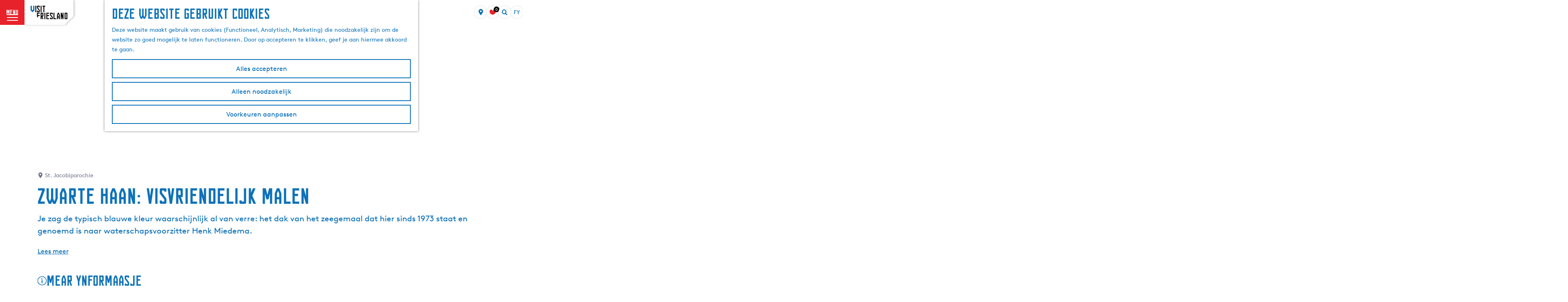

--- FILE ---
content_type: text/html; charset=UTF-8
request_url: https://www.friesland.nl/fy/lokaasjes/1184479487/zwarte-haan-visvriendelijk-malen
body_size: 10386
content:
<!DOCTYPE html>





<html lang="fy">
<head>
    <meta charset="utf-8">
    <meta http-equiv="X-UA-Compatible" content="IE=edge">
    <meta name="viewport" content="width=device-width, initial-scale=1.0">
    <meta name="msvalidate.01" content="0165B6DFBFDC76DB95E5AD1E4C980388"/>
    <meta name="theme-color" content="#0D72B9">
<meta name="msapplication-TileColor" content="#0D72B9"/>


    <title>
        Zwarte Haan: visvriendelijk malen | Friesland.nl
    </title>

                    <script>
            window.dataLayer = window.dataLayer || [];
            function gtag(){dataLayer.push(arguments);}

            gtag('consent', 'default', {
                'ad_personalization': 'denied',
                'ad_storage': 'denied',
                'ad_user_data': 'denied',
                'analytics_storage': 'denied',
                'functionality_storage': 'denied',
                'personalization_storage': 'denied',
                'security_storage': 'granted',
                'wait_for_update': 500
            });
            gtag('set', 'ads_data_redaction', true);
        </script>

        <script>(function(w,d,s,l,i){w[l]=w[l]||[];w[l].push(
            {'gtm.start': new Date().getTime(),event:'gtm.js'}
          );var f=d.getElementsByTagName(s)[0],
            j=d.createElement(s),dl=l!='dataLayer'?'&l='+l:'';j.async=true;j.src=
            'https://isst.friesland.nl/visit.js?id='+i+dl;f.parentNode.insertBefore(j,f);
          })(window,document,'script','dataLayer','friesland');</script>
    
                            <link rel="alternate" href="https://www.friesland.nl/nl/locaties/1184479487/zwarte-haan-visvriendelijk-malen" hreflang="nl"/>
            <link rel="alternate" href="https://www.friesland.nl/fy/lokaasjes/1184479487/zwarte-haan-visvriendelijk-malen" hreflang="fy"/>
        
            

    <link rel="canonical" href="https://www.friesland.nl/fy/lokaasjes/1184479487/zwarte-haan-visvriendelijk-malen" />



            <meta name="description" content="Je zag de typisch blauwe kleur waarschijnlijk al van verre: het dak van het zeegemaal dat hier sinds 1973 staat en genoemd is naar waterschapsvoorzitter Henk Miedema.">
        
                                <meta property="og:title" content="Zwarte Haan: visvriendelijk malen" />
                                <meta property="og:description" content="Je zag de typisch blauwe kleur waarschijnlijk al van verre: het dak van het zeegemaal dat hier sinds 1973 staat en genoemd is naar Henk Miedema." />
                                <meta property="og:url" content="https://www.friesland.nl/fy/lokaasjes/1184479487/zwarte-haan-visvriendelijk-malen" />
                                <meta property="og:type" content="website" />
                                <meta property="og:image" content="https://assets.plaece.nl/thumb/kRIrJBd7WZxkhT8rEX7ls3hbRLrcX00u399weYXcd_k/resizing_type:fit/width:650/height:366/gravity:sm/aHR0cHM6Ly9hc3NldHMucGxhZWNlLm5sL29kcC1mcmllc2xhbmQvaW1hZ2UvZ3YtNS12aXN2cmllbmRlbGlqa18yMDU2NDM1NDg1LmpwZWc.jpeg" />
                                                <meta property="og:video" content="https://www.youtube.com/watch?v=i5hOqVOKbs4" />
                                                            <meta property="og:image" content="https://assets.plaece.nl/thumb/5HcjsIXJ0qR4ij1CAQoZ-B6oLPOJkdMqI_XGOyOGWJs/resizing_type:fit/width:650/height:366/gravity:sm/aHR0cHM6Ly9hc3NldHMucGxhZWNlLm5sL29kcC1mcmllc2xhbmQvaW1hZ2UvZ3YtNS12aXN2cmllbmRlbGlqa18yOTM1Nzk2OTg4LmpwZWc.jpeg" />
                                                            <meta property="og:image" content="https://assets.plaece.nl/thumb/97-tGbFsQh8jCkcfPBsZayX8qjqA7C5UDafmFN6UyMQ/resizing_type:fit/width:650/height:366/gravity:sm/aHR0cHM6Ly9hc3NldHMucGxhZWNlLm5sL29kcC1mcmllc2xhbmQvaW1hZ2UvNS10aGV1bi1tb3NrXzQxMDk1ODE5NjguanBlZw.jpeg" />
                        

                                <meta name="twitter:card" content="summary" />
                                <meta name="twitter:title" content="Zwarte Haan: visvriendelijk malen" />
                                <meta name="twitter:description" content="Je zag de typisch blauwe kleur waarschijnlijk al van verre: het dak van het zeegemaal dat hier sinds 1973 staat en genoemd is naar waterschapsvoorzitter Henk Miedema." />
                                <meta name="twitter:image" content="https://assets.plaece.nl/thumb/12J9FATLaa1-_nkVPF1IbSFVC7VHdmQq5M4qa5XPl8w/resizing_type:fit/width:650/height:366/gravity:sm/aHR0cHM6Ly9hc3NldHMucGxhZWNlLm5sL29kcC1mcmllc2xhbmQvaW1hZ2UvZ3YtNS12aXN2cmllbmRlbGlqa18yNDI4NDYyMzY0LmpwZWc.jpeg" />
                                <meta name="twitter:image:alt" content="phpaEBgDH" />
            






    
            <link rel="shortcut icon" href="/build/assets/favicon.eca5b07659adcd39dae9.ico" type="image/x-icon">
    <link rel="apple-touch-icon" href="/build/assets/apple-touch-icon.e2ded64428504375ba43.png">
    <link rel="apple-touch-icon" sizes="57x57" href="/build/assets/apple-touch-icon-57x57.5175c0a5f3fb1b28381c.png"/>
    <link rel="apple-touch-icon" sizes="60x60" href="/build/assets/apple-touch-icon-60x60.e98e98b0be1ab8da9e7c.png"/>
    <link rel="apple-touch-icon" sizes="72x72" href="/build/assets/apple-touch-icon-72x72.6815c47a7f9dd3019c20.png"/>
    <link rel="apple-touch-icon" sizes="76x76" href="/build/assets/apple-touch-icon-76x76.3326dd23487fc61b484b.png"/>
    <link rel="apple-touch-icon" sizes="114x114" href="/build/assets/apple-touch-icon-114x114.605c92b676b06f9b43e3.png"/>
    <link rel="apple-touch-icon" sizes="120x120" href="/build/assets/apple-touch-icon-120x120.178b89d2f83d7a7f3126.png"/>
    <link rel="apple-touch-icon" sizes="144x144" href="/build/assets/apple-touch-icon-144x144.0e08d0193bb2a3d4ae00.png"/>
    <link rel="apple-touch-icon" sizes="152x152" href="/build/assets/apple-touch-icon-152x152.e2ded64428504375ba43.png"/>
    <link rel="icon" type="image/png" href="/build/assets/favicon-196x196.6e8dd560c58c6d4538f2.png" sizes="196x196"/>
    <link rel="icon" type="image/png" href="/build/assets/favicon-96x96.ab0ad0d64f669b9d8d2e.png" sizes="96x96"/>
    <link rel="icon" type="image/png" href="/build/assets/favicon-32x32.b2d9f189794a64650e56.png" sizes="32x32"/>
    <link rel="icon" type="image/png" href="/build/assets/favicon-16x16.d355322ea82f8b452cc9.png" sizes="16x16"/>
    <link rel="icon" type="image/png" href="/build/assets/favicon-128.1b77abc9917e2321b816.png" sizes="128x128"/>
    <meta name="application-name" content="Digitaal Platform Friesland"/>
    <meta name="msapplication-TileColor" content="#0D72B9"/>
    <meta name="msapplication-TileImage" content="/build/assets/mstile-144x144.0e08d0193bb2a3d4ae00.png"/>
    <meta name="msapplication-square70x70logo" content="/build/assets/mstile-70x70.1b77abc9917e2321b816.png"/>
    <meta name="msapplication-square150x150logo" content="/build/assets/mstile-150x150.75404916a14ea9fb7999.png"/>
    <meta name="msapplication-wide310x150logo" content="/build/assets/mstile-310x150.d3f45e2b91b14f0b8646.png"/>
    <meta name="msapplication-square310x310logo" content="/build/assets/mstile-310x310.d75984d82ae9f06f8283.png"/>


            <link rel="stylesheet" href="/build/main.c01ba5570a3110d85a00.css">
    <link rel="stylesheet" href="/build/main-print.f913b7209d0455a344fb.css" media="print">


        <script>
    var odpClientApi = 'https\u003A\/\/www.friesland.nl\/_client\/fy\/odp\/api';
    var clientFavorites = 'https\u003A\/\/www.friesland.nl\/_client\/favorite';
</script>

<script src="/build/runtime.25ae3703bf0e9506cd94.bundle.js" defer></script>
<script src="/build/main.2f4a9ae64cf7887f96bf.bundle.js" defer></script>


        
    <script src="https://cdnjs.cloudflare.com/ajax/libs/jquery/2.2.4/jquery.min.js" integrity="sha512-DUC8yqWf7ez3JD1jszxCWSVB0DMP78eOyBpMa5aJki1bIRARykviOuImIczkxlj1KhVSyS16w2FSQetkD4UU2w==" crossorigin="anonymous" referrerpolicy="no-referrer"></script>
</head>
<body class="locale-fy  is-odp-detail is-odp-location-detail         is-friesland body--theme-default
        "
        data-ga-value=1184479487                                                     data-has-no-pageparts="true"
                    data-instant-intensity="viewport"
         data-cookie-bundle-enabled="true">

                                                            <!-- Google Tag Manager (noscript) -->
            <noscript>
                <iframe src="https://www.googletagmanager.com/ns.html?id=GTM-WPZ3JD"
                    height="0" width="0" style="display:none;visibility:hidden"></iframe>
            </noscript>
            <!-- End Google Tag Manager (noscript) -->
                        
    
                
    <header class="main-header header-light">
        <a href="#main" class="header__skiplink">Ga naar inhoud</a>

        <div class="header__menuwrapper">
            <button data-ga-category="click" data-ga-action="menu" data-ga-label="#" id="mainmenu-toggle"
                    class="header__menu">
                <span class="menutxt">
                    <span class="menutxt__open">menu</span>
                    <span class="menutxt__close">close</span>
                </span>
                <span class="menuicon" aria-hidden="true"></span>
            </button>
            <div class="header__logo">
                    
                                    <a href="/fy" class="main-header__logo">
            <img src="/build/assets/general/Visit-Frieland.fefa3f7b1cfa6f204932.svg"
                    alt="Visit Friesland"
                    class="main-header__logo__img">
            <span class="sr-only">Ga naar de homepage</span>
        </a>
    
    
            </div>
        </div>

        <div class="header__content-wrapper">
            <div class="header__content-wrapper-inner">
                    <nav id="main-nav" class="main-header__nav main-nav" aria-label="Primair">
        <ul class="menu">
                                                                                            <li class="main-nav__parent-wrapper main-nav__parent-wrapper--has-children" data-a11y="close">
                                                        <a href="/fy/foar-dy" class="main-nav__link main-nav__link-parent main-nav__link--has-children      main-nav-parent-link__theme--default"
                aria-haspopup="true" aria-expanded="false"
                aria-controls="menu__children-6017"                
                >
                            <span class="main-nav__link-title button-content--reset">foar dy</span>
                                                                                                                                    </a>
                                                            <ul id="menu__children-6017" class="menu__children">

                        <li class="main-nav__child__back-button__wrapper">
                <button class="btn--reset main-nav__child__back-button">
                    <span class="icon-font icon-fill-chevron-left" aria-hidden="true"></span>
                    Terug
                </button>
            </li>

                        <li class="main-nav__parent-wrapper-mobile">
                <a href="/fy/foar-dy" class="main-nav__parent-title">
                    <span class="main-nav__link-title button-content--reset">foar dy</span>
                </a>
            </li>

                                            <li class="main-nav__child-wrapper main-nav-child__theme--default">
                <a href="/fy/foar-dy/foar-bern" class="main-nav__link main-nav__link-child       main-nav-child-link__theme--default"
                                
                >
                            <span class="main-nav__link-title button-content--reset">foar bern</span>
                                                                                                                                    </a>
                                </li>
                                                <li class="main-nav__child-wrapper main-nav-child__theme--default">
                <a href="/fy/foar-dy/unesco-wralderfguod" class="main-nav__link main-nav__link-child       main-nav-child-link__theme--default"
                                
                >
                            <span class="main-nav__link-title button-content--reset">unesco wrâlderfguod</span>
                                                                                                                                    </a>
                                </li>
                                                <li class="main-nav__child-wrapper main-nav-child__theme--default">
                <a href="/fy/doarpen" class="main-nav__link main-nav__link-child       main-nav-child-link__theme--default"
                                
                >
                            <span class="main-nav__link-title button-content--reset">doarpen</span>
                                                                                                                                    </a>
                                </li>
                        </ul>
                    </li>
                                    <li class="main-nav__parent-wrapper main-nav__parent-wrapper--has-children" data-a11y="close">
                                                        <a href="/fy/untdekke" class="main-nav__link main-nav__link-parent main-nav__link--has-children      main-nav-parent-link__theme--default"
                aria-haspopup="true" aria-expanded="false"
                aria-controls="menu__children-636"                
                >
                            <span class="main-nav__link-title button-content--reset">untdekke</span>
                                                                                                                                    </a>
                                                            <ul id="menu__children-636" class="menu__children">

                        <li class="main-nav__child__back-button__wrapper">
                <button class="btn--reset main-nav__child__back-button">
                    <span class="icon-font icon-fill-chevron-left" aria-hidden="true"></span>
                    Terug
                </button>
            </li>

                        <li class="main-nav__parent-wrapper-mobile">
                <a href="/fy/untdekke" class="main-nav__parent-title">
                    <span class="main-nav__link-title button-content--reset">untdekke</span>
                </a>
            </li>

                                            <li class="main-nav__child-wrapper main-nav-child__theme--default">
                <a href="/fy/untdekke/alve-steden-en-doarpen" class="main-nav__link main-nav__link-child       main-nav-child-link__theme--default"
                                
                >
                            <span class="main-nav__link-title button-content--reset">alve stêden</span>
                                                                                                                                    </a>
                                </li>
                                                <li class="main-nav__child-wrapper main-nav-child__theme--default">
                <a href="/fy/untdekke/wetterlan" class="main-nav__link main-nav__link-child       main-nav-child-link__theme--default"
                                
                >
                            <span class="main-nav__link-title button-content--reset">wetter</span>
                                                                                                                                    </a>
                                </li>
                                                <li class="main-nav__child-wrapper main-nav-child__theme--default">
                <a href="/fy/untdekke/it-waad" class="main-nav__link main-nav__link-child       main-nav-child-link__theme--default"
                                
                >
                            <span class="main-nav__link-title button-content--reset">it waad</span>
                                                                                                                                    </a>
                                </li>
                                                <li class="main-nav__child-wrapper main-nav-child__theme--default">
                <a href="/fy/untdekke/natuer" class="main-nav__link main-nav__link-child       main-nav-child-link__theme--default"
                                
                >
                            <span class="main-nav__link-title button-content--reset">natuer</span>
                                                                                                                                    </a>
                                </li>
                                                <li class="main-nav__child-wrapper main-nav-child__theme--default">
                <a href="/fy/untdekke/kultuer" class="main-nav__link main-nav__link-child       main-nav-child-link__theme--default"
                                
                >
                            <span class="main-nav__link-title button-content--reset">kultuer</span>
                                                                                                                                    </a>
                                </li>
                        </ul>
                    </li>
                                    <li class="main-nav__parent-wrapper main-nav__parent-wrapper--has-children" data-a11y="close">
                                                        <a href="/fy/planne" class="main-nav__link main-nav__link-parent main-nav__link--has-children      main-nav-parent-link__theme--default"
                aria-haspopup="true" aria-expanded="false"
                aria-controls="menu__children-64"                
                >
                            <span class="main-nav__link-title button-content--reset">besiten</span>
                                                                                                                                    </a>
                                                            <ul id="menu__children-64" class="menu__children">

                        <li class="main-nav__child__back-button__wrapper">
                <button class="btn--reset main-nav__child__back-button">
                    <span class="icon-font icon-fill-chevron-left" aria-hidden="true"></span>
                    Terug
                </button>
            </li>

                        <li class="main-nav__parent-wrapper-mobile">
                <a href="/fy/planne" class="main-nav__parent-title">
                    <span class="main-nav__link-title button-content--reset">besiten</span>
                </a>
            </li>

                                            <li class="main-nav__child-wrapper main-nav-child__theme--default">
                <a href="/fy/planne/eten-en-drinken" class="main-nav__link main-nav__link-child       main-nav-child-link__theme--default"
                                
                >
                            <span class="main-nav__link-title button-content--reset">iten en drinke (nl)</span>
                                                                                                                                    </a>
                                </li>
                                                <li class="main-nav__child-wrapper main-nav-child__theme--default">
                <a href="/fy/planne/zien-en-doen" class="main-nav__link main-nav__link-child       main-nav-child-link__theme--default"
                                
                >
                            <span class="main-nav__link-title button-content--reset">sjen en dwaan (nl)</span>
                                                                                                                                    </a>
                                </li>
                                                <li class="main-nav__child-wrapper main-nav-child__theme--default">
                <a href="/fy/planne/evenementenkalender" class="main-nav__link main-nav__link-child       main-nav-child-link__theme--default"
                                
                >
                            <span class="main-nav__link-title button-content--reset">evenemintenagenda</span>
                                                                                                                                    </a>
                                </li>
                                                <li class="main-nav__child-wrapper main-nav-child__theme--default">
                <a href="/fy/planne/overnachten" class="main-nav__link main-nav__link-child       main-nav-child-link__theme--default"
                                
                >
                            <span class="main-nav__link-title button-content--reset">oernachtsje</span>
                                                                                                                                    </a>
                                </li>
                        </ul>
                    </li>
                                                </ul>
    </nav>
    <div class="main-nav__overlay"></div>
                
            </div>
        </div>

        <div class="headerdots__wrapper">
                        
                                        <div class="header__topmenu">
                                            <a class="headerdots__link" href="https://www.friesland.nl/fy/op-e-kaart" >Op &#039;e kaart</a>
                                            <a class="headerdots__link" href="https://www.friesland.nl/nl/merkfryslan"  target="_blank" >Merk Fryslân</a>
                                    </div>
            
                            <ul class="handles">
                                                                            <li class="handles__item handles__item--map">
                    <a href="/fy/op-e-kaart" class="handles__link " >
                        <span class="handles__icon icon-font icon-fill-marker2" aria-hidden="true"></span>
                        <span class="handles__name">MAP</span>
                    </a>
                </li>
                    
                                                                                                                                    <li class="handles__item handles__item--favorites">
                    <a href="/fy/favoriten" class="handles__link " >
                        <span class="handles__icon icon-font icon-fill-heart" aria-hidden="true"></span>
                        <span class="handles__count" data-favorite-count="0" aria-describedby="handles-favorites-name" role="status">0</span>
                        <span class="handles__name" id="handles-favorites-name">Favorieten</span>
                    </a>
                </li>
                    
                                    <form method="get" action="/fy/sykje" class="main-header__search">
                        <input type="search" name="query" aria-label="Zoeken"
                    placeholder="" class="main-header__search-input"
                    value="">
            <button type="submit" class="main-header__search-btn">
                <span class="main-header__search-icon icon-font icon-fill-magnifyglass" aria-hidden="true"></span>
                <span class="sr-only">Zoeken</span>
            </button>
        </form>
    
                </ul>

                                    <nav class="language-nav" data-a11y="close" aria-labelledby="language-nav-switcher" translate="no">
                            <span id="language-nav-switcher" class="sr-only">
                    Selektearje taal
                    <span class="sr-only" aria-current="true">Aktuele taal: Frysk</span>
                </span>
                                        <button class="language-nav__item language-nav__item--fy language-nav__active-lang"
                        aria-expanded="false" aria-controls="language-nav__items" aria-haspopup="true"
                        aria-labelledby="language-nav-switcher">
                    <span class="language-nav__text" aria-hidden="true">fy</span>
                </button>
                <span class="language-nav__item language-nav__item--fy language-nav__active-lang" aria-labelledby="language-nav-switcher">
                    <span class="language-nav__text" aria-hidden="true">fy</span>
                </span>
                                        <div id="language-nav__items" class="language-nav__items">
                                                                                                        <a href="https://www.friesland.nl/nl/locaties/1184479487/zwarte-haan-visvriendelijk-malen"
                                   class="language-nav__item language-nav__item--nl language-nav__link"
                                   lang="nl" hreflang="nl">
                                                                            <span class="language-nav__text" aria-hidden="true">nl</span>
                                                                                                                <span class="sr-only">Ga naar de Nederlandse pagina</span>
                                                                    </a>
                                                                                                                                                            <a href="https://www.friesland.nl/de/orte"
                                   class="language-nav__item language-nav__item--de language-nav__link"
                                   lang="de" hreflang="de">
                                                                            <span class="language-nav__text" aria-hidden="true">de</span>
                                                                                                                <span class="sr-only">Gehen Sie zur deutschen Seite</span>
                                                                    </a>
                                                                                                                                                            <a href="https://www.friesland.nl/en/locations"
                                   class="language-nav__item language-nav__item--en language-nav__link"
                                   lang="en" hreflang="en">
                                                                            <span class="language-nav__text" aria-hidden="true">en</span>
                                                                                                                <span class="sr-only">Go to the English page</span>
                                                                    </a>
                                                                                        </div>
                    </nav>
                        </div>
    </header>

    
        <main id="main">

                
            

            <div class="odp-detail-container odp-detail-container--stretch-full odp-detail-container--stretch-full--location">
        <script type="application/ld+json">{
    "@context": "http://schema.org",
    "name": "Zwarte Haan: visvriendelijk malen",
    "description": "Je zag de typisch blauwe kleur waarschijnlijk al van verre: het dak van het zeegemaal dat hier sinds 1973 staat en genoemd is naar waterschapsvoorzitter Henk Miedema.",
    "image": "https://assets.plaece.nl/odp-friesland/image/gv-5-visvriendelijk_2935796988.jpeg",
    "@type": "Place",
    "address": {
        "@type": "PostalAddress",
        "addressCountry": "NL",
        "postalCode": "9079 PG",
        "streetAddress": "Nieuwebildtdijk 428",
        "addressLocality": "St. Jacobiparochie"
    },
    "geo": {
        "latitude": 53.309198,
        "longitude": 5.625762,
        "@type": "GeoCoordinates"
    }
}</script>
                        <script>
          window.dataLayer = window.dataLayer || [];
          window.dataLayer.push({"categories":["bezienswaardigheid","molen-of-gemaal","extrainfo"],"city":"St. Jacobiparochie"});
        </script>
    

        
                                            <div class="item-details general-content ">
                    <div class="item-details__header item-details__location-header">
                            <div class="splide__carousel item-carousel">
                            <span class="anchor" id="item-details__carousel"></span>
                        <div class="splide splide__main item-carousel__container"
                                data-splide='{
    "type":"slide",
    "arrows":true,
    "pagination":true,
    "keyboard":"focused",
    "slideFocus":false,
    "flickPower":50,
    "video": {
    "autoplay": "1",
    "mute": "1",
    "playerOptions": {
    "vimeo": {
    "controls": "1"
    },
    "youtube": {
    "controls": "1"
    }
    }
    },
    "classes": {
    "pagination": "splide__pagination item-carousel__pagination",
    "page": "splide__pagination__page item-carousel__pagination-page"
    },
    "drag":true
        ,"i18n": {
        "prev": "Vorige slide"
        ,"next": "Volgende slide"
        ,"first": "Ga naar eerste slide"
        ,"last": "Ga naar laatste slide"
        ,"slideX": "Ga naar slide %s"
        ,"pageX": "Ga naar pagina %s"
        ,"play": "Start automatisch afspelen"
        ,"pause": "Pauzeer automatisch afspelen"
        ,"carousel": "carousel"
        ,"select": "Selecteer slide om te tonen"
        ,"slide": "slide"
        ,"slideLabel": "%s van %s"
        ,"playVideo": "Video afspelen"
    }
    
    }' >
                                                                                            <div class="splide__arrows item-carousel__arrows ">
            <button type="button" class="splide__arrow splide__arrow--prev item-carousel__arrow item-carousel__arrow--prev icon-font icon-fill-chevron-left" data-ga-category="click" data-ga-label="navigation" data-ga-action="prev"></button>
                        <button type="button" class="splide__arrow splide__arrow--next item-carousel__arrow item-carousel__arrow--next icon-font icon-fill-chevron-right" data-ga-category="click" data-ga-label="navigation" data-ga-action="next"></button>
        </div>
    
                                                                            <div class="splide__track item-carousel__track">
                        <ul class="splide__list item-carousel__list">
                                                                                                                                                                                                                                                                                                        <li class="splide__slide item-carousel__item-container file-video"
                                                    data-splide-youtube="https://www.youtube.com/watch?v=i5hOqVOKbs4"
                                                    data-cookie-enable-on="functional">
                                                                                <picture class="img__wrapper img--theme-default item-carousel__item" >
            <img src="https://img.youtube.com/vi/i5hOqVOKbs4/0.jpg"
                    class="img__main "
                    alt="" loading="lazy"
                    >
        </picture>
                                                                                                            <template class="cookie-message__template">
                                                        <div class="cookie-message__iframe ">
                                                                        <picture class="img__wrapper img--theme-default cookie-message__iframe-img" >
            <img src="https://img.youtube.com/vi/i5hOqVOKbs4/0.jpg"
                    class="img__main "
                    alt="" loading="lazy"
                    >
        </picture>
                        
            <div class="cookie-message__iframe-txt">
            <p>Accepteer cookies om deze content te zien.</p>
                                        <button class="cookie-message__button--accept-manual button--reset button--link" data-modal-ajax="https://www.friesland.nl/fy/cookievoorkeuren" aria-haspopup="dialog">
                    Stel je cookie voorkeuren in
                </button>
                    </div>
    
                        </div>
            
                    </template>
    
                                            </li>
                                                                                                                                                                                                                                                                                                                                                                                                                    <li class="splide__slide item-carousel__item-container file-image">
                                                                                                                                                                                <picture class="img__wrapper img--theme-default item-carousel__item"
                    data-copyright="&copy; Sense of Place">
                                                                                                                                                                        <source type="image/webp"
                                        srcset="https://assets.plaece.nl/thumb/uvcH-zBwKB-q8bqbdVafHVls0sHhNysyRTD1x9Zudr0/resizing_type:fit/width:960/height:0/gravity:sm/enlarge:0/aHR0cHM6Ly9hc3NldHMucGxhZWNlLm5sL29kcC1mcmllc2xhbmQvaW1hZ2UvZ3YtNS12aXN2cmllbmRlbGlqa18yOTM1Nzk2OTg4LmpwZWc.webp" media="(max-width: 500px)">
                                                                            <source srcset="https://assets.plaece.nl/thumb/GjP1Yj9Vrk0rprSriETseIqhFM3HLFQQrxXqRFCrokg/resizing_type:fit/width:960/height:0/gravity:sm/enlarge:0/aHR0cHM6Ly9hc3NldHMucGxhZWNlLm5sL29kcC1mcmllc2xhbmQvaW1hZ2UvZ3YtNS12aXN2cmllbmRlbGlqa18yOTM1Nzk2OTg4LmpwZWc.jpeg" media="(max-width: 500px)">
                                                                                                                                                        <source type="image/webp"
                                        srcset="https://assets.plaece.nl/thumb/sW0ZI6uP8hFPuFLimmxC4SXvLP6XefovYoXRiu94W00/resizing_type:fit/width:1280/height:0/gravity:sm/enlarge:0/aHR0cHM6Ly9hc3NldHMucGxhZWNlLm5sL29kcC1mcmllc2xhbmQvaW1hZ2UvZ3YtNS12aXN2cmllbmRlbGlqa18yOTM1Nzk2OTg4LmpwZWc.webp" media="(max-width: 1079px)">
                                                                            <source srcset="https://assets.plaece.nl/thumb/XzvLqsYYuwNJa96nILvgP4n0wGDYdSTq1XMdrBmx6bM/resizing_type:fit/width:1280/height:0/gravity:sm/enlarge:0/aHR0cHM6Ly9hc3NldHMucGxhZWNlLm5sL29kcC1mcmllc2xhbmQvaW1hZ2UvZ3YtNS12aXN2cmllbmRlbGlqa18yOTM1Nzk2OTg4LmpwZWc.jpeg" media="(max-width: 1079px)">
                                                                                                                                                        <source type="image/webp"
                                        srcset="https://assets.plaece.nl/thumb/Sfx_X-N99vHaOC3t1q8WoMYx2UoGzmMnYET4RG5_17w/resizing_type:fit/width:1580/height:0/gravity:sm/enlarge:0/aHR0cHM6Ly9hc3NldHMucGxhZWNlLm5sL29kcC1mcmllc2xhbmQvaW1hZ2UvZ3YtNS12aXN2cmllbmRlbGlqa18yOTM1Nzk2OTg4LmpwZWc.webp">
                                                                            <source srcset="https://assets.plaece.nl/thumb/UjFWCWfrxwQrcNvvxIRw1Olvx24RXsT_MORFXD7tiX4/resizing_type:fit/width:1580/height:0/gravity:sm/enlarge:0/aHR0cHM6Ly9hc3NldHMucGxhZWNlLm5sL29kcC1mcmllc2xhbmQvaW1hZ2UvZ3YtNS12aXN2cmllbmRlbGlqa18yOTM1Nzk2OTg4LmpwZWc.jpeg">
                                                    <img src="https://assets.plaece.nl/thumb/GjP1Yj9Vrk0rprSriETseIqhFM3HLFQQrxXqRFCrokg/resizing_type:fit/width:960/height:0/gravity:sm/enlarge:0/aHR0cHM6Ly9hc3NldHMucGxhZWNlLm5sL29kcC1mcmllc2xhbmQvaW1hZ2UvZ3YtNS12aXN2cmllbmRlbGlqa18yOTM1Nzk2OTg4LmpwZWc.jpeg"
                        class="img__main "
                        alt="" loading="lazy"
                        >
            </picture>
                                            </li>
                                                                                                                                                                                                                                                                                                                                                                                                                    <li class="splide__slide item-carousel__item-container file-image">
                                                                                                                                                                                <picture class="img__wrapper img--theme-default item-carousel__item"
                    data-copyright="&copy; Sense of Place">
                                                                                                                                                                        <source type="image/webp"
                                        srcset="https://assets.plaece.nl/thumb/mi5v54-QgUDP8a9DUDqTJzK5gQngUbQm8GB83ytZ5kc/resizing_type:fit/width:960/height:0/gravity:sm/enlarge:0/aHR0cHM6Ly9hc3NldHMucGxhZWNlLm5sL29kcC1mcmllc2xhbmQvaW1hZ2UvNS10aGV1bi1tb3NrXzQxMDk1ODE5NjguanBlZw.webp" media="(max-width: 500px)">
                                                                            <source srcset="https://assets.plaece.nl/thumb/BdEnndIh74zrOef8AExAYz6NQnIZAYBF2P7-nWjEB7s/resizing_type:fit/width:960/height:0/gravity:sm/enlarge:0/aHR0cHM6Ly9hc3NldHMucGxhZWNlLm5sL29kcC1mcmllc2xhbmQvaW1hZ2UvNS10aGV1bi1tb3NrXzQxMDk1ODE5NjguanBlZw.jpeg" media="(max-width: 500px)">
                                                                                                                                                        <source type="image/webp"
                                        srcset="https://assets.plaece.nl/thumb/iqFgN212HPRE4RgnTudRrA219U3kj7j8WmkSkKV4qEY/resizing_type:fit/width:1280/height:0/gravity:sm/enlarge:0/aHR0cHM6Ly9hc3NldHMucGxhZWNlLm5sL29kcC1mcmllc2xhbmQvaW1hZ2UvNS10aGV1bi1tb3NrXzQxMDk1ODE5NjguanBlZw.webp" media="(max-width: 1079px)">
                                                                            <source srcset="https://assets.plaece.nl/thumb/YS3jX0rG-27XT9c7Dpn-A1ey_c-D0Lkd9n-IlUvbDKA/resizing_type:fit/width:1280/height:0/gravity:sm/enlarge:0/aHR0cHM6Ly9hc3NldHMucGxhZWNlLm5sL29kcC1mcmllc2xhbmQvaW1hZ2UvNS10aGV1bi1tb3NrXzQxMDk1ODE5NjguanBlZw.jpeg" media="(max-width: 1079px)">
                                                                                                                                                        <source type="image/webp"
                                        srcset="https://assets.plaece.nl/thumb/EZjeVBhtIUvwcEk9K1Xi960_gcKp9vyuuDtb-j6vWks/resizing_type:fit/width:1580/height:0/gravity:sm/enlarge:0/aHR0cHM6Ly9hc3NldHMucGxhZWNlLm5sL29kcC1mcmllc2xhbmQvaW1hZ2UvNS10aGV1bi1tb3NrXzQxMDk1ODE5NjguanBlZw.webp">
                                                                            <source srcset="https://assets.plaece.nl/thumb/u0ptBYZa5lKtKMSdnlqxBh-HpEHaUySrtThjj_gFYIg/resizing_type:fit/width:1580/height:0/gravity:sm/enlarge:0/aHR0cHM6Ly9hc3NldHMucGxhZWNlLm5sL29kcC1mcmllc2xhbmQvaW1hZ2UvNS10aGV1bi1tb3NrXzQxMDk1ODE5NjguanBlZw.jpeg">
                                                    <img src="https://assets.plaece.nl/thumb/BdEnndIh74zrOef8AExAYz6NQnIZAYBF2P7-nWjEB7s/resizing_type:fit/width:960/height:0/gravity:sm/enlarge:0/aHR0cHM6Ly9hc3NldHMucGxhZWNlLm5sL29kcC1mcmllc2xhbmQvaW1hZ2UvNS10aGV1bi1tb3NrXzQxMDk1ODE5NjguanBlZw.jpeg"
                        class="img__main "
                        alt="" loading="lazy"
                        >
            </picture>
                                            </li>
                                                                                                                                                                </ul>
                    </div>
                
    <style>
        .item-carousel__pagination {
            --pagination-label: ' fan 3';
        }
    </style>
            </div>
        </div>
    
        <div class="item-details__header-intro container-medium container-padding">
                <h1 class="item__title">
        Zwarte Haan: visvriendelijk malen

                
            </h1>

                            <p class="back_link-wrapper">
        <a class="btn btn-back" href="javascript:history.back();">
            <span class="btn-back__icon icon-font icon-fill-chevron-left" aria-hidden="true"></span>
            Werom
        </a>
    </p>

                                

                                
                                <p class="item-details__location">
        <span class="icon-font icon-fill-marker1" aria-hidden="true"></span>
                St. Jacobiparochie
    </p>

                            <p class="item-details__intro-wrapper item-details__block">
            Je zag de typisch blauwe kleur waarschijnlijk al van verre: het dak van het zeegemaal dat hier sinds 1973 staat en genoemd is naar waterschapsvoorzitter Henk Miedema.
        </p>
        <button class="item-details__intro-btn button--reset button--link">Lees meer</button>

                    </div>
    </div>

                    <div class="item-details__item-details-body item-details__location-details-body container-medium container-padding">
        <div class="item-details__left">
                                                
        <div class="item-details__media-block-list-wrapper item-details__block">
                        <h2 class="item-details__heading item-details__heading-media-block">Sjoch alfêst efkes</h2>
                                                <ul class="item-lightbox__item-container file-image tiles--media-detail"
                        data-count="3">
                                                                                                                                                                                                                                                                                        <li class="item-lightbox__item-link item-lightbox__item-link--video video-link button--reset">
                                                                                                                                                                                                                                                                                                                                                <picture class="img__wrapper img--theme-default button-content--reset item-lightbox__image" >
            <img src="https://img.youtube.com/vi/i5hOqVOKbs4/0.jpg"
                    class="img__main "
                    alt="" loading="lazy"
                    >
        </picture>
                                                                                                                                                                                                                                                                                                                                                </li>
                                                                                                                                                                                                                                                                                                                                                                            <li class="item-lightbox__item-link item-lightbox__item-link--image image-link button--reset">
                                                                                                                                                                                                                                                                                                                                                                                                                                                <picture class="img__wrapper img--theme-default button-content--reset item-lightbox__image"
                    data-copyright="&copy; Sense of Place">
                                                                                                                                                                        <source type="image/webp"
                                        srcset="https://assets.plaece.nl/thumb/1oBiyfLQ_M6W_n20zVzlyVv7hyrdvO7wxkJgElv4Z8w/resizing_type:fit/width:780/height:0/gravity:sm/enlarge:0/aHR0cHM6Ly9hc3NldHMucGxhZWNlLm5sL29kcC1mcmllc2xhbmQvaW1hZ2UvZ3YtNS12aXN2cmllbmRlbGlqa18yOTM1Nzk2OTg4LmpwZWc.webp">
                                                                            <source srcset="https://assets.plaece.nl/thumb/5ogN6YcEO0T_PnYD62_ZpCeEN9sjeoEXB2S5avvffII/resizing_type:fit/width:780/height:0/gravity:sm/enlarge:0/aHR0cHM6Ly9hc3NldHMucGxhZWNlLm5sL29kcC1mcmllc2xhbmQvaW1hZ2UvZ3YtNS12aXN2cmllbmRlbGlqa18yOTM1Nzk2OTg4LmpwZWc.jpeg">
                                                    <img src="https://assets.plaece.nl/thumb/5ogN6YcEO0T_PnYD62_ZpCeEN9sjeoEXB2S5avvffII/resizing_type:fit/width:780/height:0/gravity:sm/enlarge:0/aHR0cHM6Ly9hc3NldHMucGxhZWNlLm5sL29kcC1mcmllc2xhbmQvaW1hZ2UvZ3YtNS12aXN2cmllbmRlbGlqa18yOTM1Nzk2OTg4LmpwZWc.jpeg"
                        class="img__main "
                        alt="" loading="lazy"
                        >
            </picture>
                                                                                                                                                                                                                                                                            <button class="link-overlay button--reset"
                                                            data-modal-target="#impression__carousel__template"
                                                            data-modal-lightbox="#impression__carousel"
                                                            data-modal-lightbox-index="1"
                                                            aria-haspopup="dialog">
                                                                                                                                                                                                                                    <span class="sr-only">Open popup met vergrote afbeelding Zwarte Haan: visvriendelijk malen</span>
                                                    </button>
                                                                                                                                                                        </li>
                                                                                                                                                                                                                                                                                                                                                                            <li class="item-lightbox__item-link item-lightbox__item-link--image image-link button--reset">
                                                                                                                                                                                                                                                                                                                                                                                                                                                <picture class="img__wrapper img--theme-default button-content--reset item-lightbox__image"
                    data-copyright="&copy; Sense of Place">
                                                                                                                                                                        <source type="image/webp"
                                        srcset="https://assets.plaece.nl/thumb/9d39v4lmIDyYEONonRTa67-p-NQWyPPXxsZRgqJSSDE/resizing_type:fit/width:780/height:0/gravity:sm/enlarge:0/aHR0cHM6Ly9hc3NldHMucGxhZWNlLm5sL29kcC1mcmllc2xhbmQvaW1hZ2UvNS10aGV1bi1tb3NrXzQxMDk1ODE5NjguanBlZw.webp">
                                                                            <source srcset="https://assets.plaece.nl/thumb/O3Hlva8GCX1Rj1xzTQLuZ94uDUmgx4zu1RrUmdae0IU/resizing_type:fit/width:780/height:0/gravity:sm/enlarge:0/aHR0cHM6Ly9hc3NldHMucGxhZWNlLm5sL29kcC1mcmllc2xhbmQvaW1hZ2UvNS10aGV1bi1tb3NrXzQxMDk1ODE5NjguanBlZw.jpeg">
                                                    <img src="https://assets.plaece.nl/thumb/O3Hlva8GCX1Rj1xzTQLuZ94uDUmgx4zu1RrUmdae0IU/resizing_type:fit/width:780/height:0/gravity:sm/enlarge:0/aHR0cHM6Ly9hc3NldHMucGxhZWNlLm5sL29kcC1mcmllc2xhbmQvaW1hZ2UvNS10aGV1bi1tb3NrXzQxMDk1ODE5NjguanBlZw.jpeg"
                        class="img__main "
                        alt="" loading="lazy"
                        >
            </picture>
                                                                                                                                                                                                                                                                            <button class="link-overlay button--reset"
                                                            data-modal-target="#impression__carousel__template"
                                                            data-modal-lightbox="#impression__carousel"
                                                            data-modal-lightbox-index="2"
                                                            aria-haspopup="dialog">
                                                                                                                                                                                                                                    <span class="sr-only">Open popup met vergrote afbeelding Theun Mosk</span>
                                                    </button>
                                                                                                                                                                        </li>
                                                                                                                        </ul>
            

    
                                                <template id="impression__carousel__template">
                        <div id="impression__carousel"
                                class="splide__carousel item-lightbox-popup__carousel modal-lightbox__carousel">
                            <div class="splide splide__main item-lightbox-popup__main modal-lightbox__main"
                                                                                                        data-splide='{
                                    "type":"fade"
                                    ,"live":false
                                    ,"autoplay":"pause"
                                    ,"perPage": 1
                                    ,"arrows": true
                                    ,"pagination": true
                                    ,"flickPower":100
                                    ,"rewind":true
                                        ,"i18n": {
        "prev": "Vorige slide"
        ,"next": "Volgende slide"
        ,"first": "Ga naar eerste slide"
        ,"last": "Ga naar laatste slide"
        ,"slideX": "Ga naar slide %s"
        ,"pageX": "Ga naar pagina %s"
        ,"play": "Start automatisch afspelen"
        ,"pause": "Pauzeer automatisch afspelen"
        ,"carousel": "carousel"
        ,"select": "Selecteer slide om te tonen"
        ,"slide": "slide"
        ,"slideLabel": "%s van %s"
        ,"playVideo": "Video afspelen"
    }
    
                                    }'
                                     aria-label="Mediagalerij van Zwarte Haan: visvriendelijk malen">
                                                                                                            <div class="splide__arrows modal-lightbox__arrows ">
            <button type="button" class="splide__arrow splide__arrow--prev modal-lightbox__arrow modal-lightbox__arrow--prev icon-font icon-fill-chevron-left" data-ga-category="click" data-ga-label="navigation" data-ga-action="prev"></button>
                        <button type="button" class="splide__arrow splide__arrow--next modal-lightbox__arrow modal-lightbox__arrow--next icon-font icon-fill-chevron-right" data-ga-category="click" data-ga-label="navigation" data-ga-action="next"></button>
        </div>
    
                                                                <div class="splide__track item-lightbox-popup__track modal-lightbox__track">
                                    <ul class="splide__list item-lightbox-popup__list modal-lightbox__list">
                                                                                                                                                                                                                                                                                                                                    <li class="splide__slide item-lightbox-popup__slide modal-lightbox__slide"
                                                            data-splide-youtube="https://www.youtube.com/watch?v=i5hOqVOKbs4"
                                                            data-cookie-enable-on="functional">
                                                                                                                                                <picture class="img__wrapper img--theme-default modal-lightbox__picture item-lightbox-popup__picture" >
            <img src="https://img.youtube.com/vi/i5hOqVOKbs4/0.jpg"
                    class="img__main "
                    alt="" loading="lazy"
                    >
        </picture>
                                                                                                                            <template class="cookie-message__template">
                                                        <div class="cookie-message__iframe ">
                                                                        <picture class="img__wrapper img--theme-default cookie-message__iframe-img" >
            <img src="https://img.youtube.com/vi/i5hOqVOKbs4/0.jpg"
                    class="img__main "
                    alt="" loading="lazy"
                    >
        </picture>
                        
            <div class="cookie-message__iframe-txt">
            <p>Accepteer cookies om deze content te zien.</p>
                                        <button class="cookie-message__button--accept-manual button--reset button--link" data-modal-ajax="https://www.friesland.nl/fy/cookievoorkeuren" aria-haspopup="dialog">
                    Stel je cookie voorkeuren in
                </button>
                    </div>
    
                        </div>
            
                    </template>
    
                                                    </li>
                                                                                                                                                                                                                                                                                                                                                                                                                                            <li class="splide__slide item-lightbox-popup__slide modal-lightbox__slide">
                                                                                                                                                                                                <picture class="img__wrapper img--theme-default item-lightbox-popup__picture modal-lightbox__picture"
                    data-copyright="&copy; Sense of Place">
                                                                                                                                                                        <source type="image/webp"
                                        srcset="https://assets.plaece.nl/thumb/uvcH-zBwKB-q8bqbdVafHVls0sHhNysyRTD1x9Zudr0/resizing_type:fit/width:960/height:0/gravity:sm/enlarge:0/aHR0cHM6Ly9hc3NldHMucGxhZWNlLm5sL29kcC1mcmllc2xhbmQvaW1hZ2UvZ3YtNS12aXN2cmllbmRlbGlqa18yOTM1Nzk2OTg4LmpwZWc.webp" media="(max-width: 500px)">
                                                                            <source srcset="https://assets.plaece.nl/thumb/GjP1Yj9Vrk0rprSriETseIqhFM3HLFQQrxXqRFCrokg/resizing_type:fit/width:960/height:0/gravity:sm/enlarge:0/aHR0cHM6Ly9hc3NldHMucGxhZWNlLm5sL29kcC1mcmllc2xhbmQvaW1hZ2UvZ3YtNS12aXN2cmllbmRlbGlqa18yOTM1Nzk2OTg4LmpwZWc.jpeg" media="(max-width: 500px)">
                                                                                                                                                        <source type="image/webp"
                                        srcset="https://assets.plaece.nl/thumb/sW0ZI6uP8hFPuFLimmxC4SXvLP6XefovYoXRiu94W00/resizing_type:fit/width:1280/height:0/gravity:sm/enlarge:0/aHR0cHM6Ly9hc3NldHMucGxhZWNlLm5sL29kcC1mcmllc2xhbmQvaW1hZ2UvZ3YtNS12aXN2cmllbmRlbGlqa18yOTM1Nzk2OTg4LmpwZWc.webp" media="(max-width: 1079px)">
                                                                            <source srcset="https://assets.plaece.nl/thumb/XzvLqsYYuwNJa96nILvgP4n0wGDYdSTq1XMdrBmx6bM/resizing_type:fit/width:1280/height:0/gravity:sm/enlarge:0/aHR0cHM6Ly9hc3NldHMucGxhZWNlLm5sL29kcC1mcmllc2xhbmQvaW1hZ2UvZ3YtNS12aXN2cmllbmRlbGlqa18yOTM1Nzk2OTg4LmpwZWc.jpeg" media="(max-width: 1079px)">
                                                                                                                                                        <source type="image/webp"
                                        srcset="https://assets.plaece.nl/thumb/Sfx_X-N99vHaOC3t1q8WoMYx2UoGzmMnYET4RG5_17w/resizing_type:fit/width:1580/height:0/gravity:sm/enlarge:0/aHR0cHM6Ly9hc3NldHMucGxhZWNlLm5sL29kcC1mcmllc2xhbmQvaW1hZ2UvZ3YtNS12aXN2cmllbmRlbGlqa18yOTM1Nzk2OTg4LmpwZWc.webp" media="(max-width: 1650px)">
                                                                            <source srcset="https://assets.plaece.nl/thumb/UjFWCWfrxwQrcNvvxIRw1Olvx24RXsT_MORFXD7tiX4/resizing_type:fit/width:1580/height:0/gravity:sm/enlarge:0/aHR0cHM6Ly9hc3NldHMucGxhZWNlLm5sL29kcC1mcmllc2xhbmQvaW1hZ2UvZ3YtNS12aXN2cmllbmRlbGlqa18yOTM1Nzk2OTg4LmpwZWc.jpeg" media="(max-width: 1650px)">
                                                                                                                                                        <source type="image/webp"
                                        srcset="https://assets.plaece.nl/thumb/Fqz_vY-suje2sZo_2s2R9PHQftz1PU3xJHaQReT41aM/resizing_type:fit/width:1900/height:0/gravity:sm/enlarge:0/aHR0cHM6Ly9hc3NldHMucGxhZWNlLm5sL29kcC1mcmllc2xhbmQvaW1hZ2UvZ3YtNS12aXN2cmllbmRlbGlqa18yOTM1Nzk2OTg4LmpwZWc.webp">
                                                                            <source srcset="https://assets.plaece.nl/thumb/Xl2Y6y2rrG02jpLsSBBSmaqGFR4qz7U4GeaIKJXogwA/resizing_type:fit/width:1900/height:0/gravity:sm/enlarge:0/aHR0cHM6Ly9hc3NldHMucGxhZWNlLm5sL29kcC1mcmllc2xhbmQvaW1hZ2UvZ3YtNS12aXN2cmllbmRlbGlqa18yOTM1Nzk2OTg4LmpwZWc.jpeg">
                                                    <img src="https://assets.plaece.nl/thumb/GjP1Yj9Vrk0rprSriETseIqhFM3HLFQQrxXqRFCrokg/resizing_type:fit/width:960/height:0/gravity:sm/enlarge:0/aHR0cHM6Ly9hc3NldHMucGxhZWNlLm5sL29kcC1mcmllc2xhbmQvaW1hZ2UvZ3YtNS12aXN2cmllbmRlbGlqa18yOTM1Nzk2OTg4LmpwZWc.jpeg"
                        class="img__main item-lightbox-popup__img modal-lightbox__img"
                        alt="" loading="lazy"
                        >
            </picture>
                                                    </li>
                                                
                                                                                                                                                                                                                                                                                                                                                                                                <li class="splide__slide item-lightbox-popup__slide modal-lightbox__slide">
                                                                                                                                                                                                <picture class="img__wrapper img--theme-default item-lightbox-popup__picture modal-lightbox__picture"
                    data-copyright="&copy; Sense of Place">
                                                                                                                                                                        <source type="image/webp"
                                        srcset="https://assets.plaece.nl/thumb/mi5v54-QgUDP8a9DUDqTJzK5gQngUbQm8GB83ytZ5kc/resizing_type:fit/width:960/height:0/gravity:sm/enlarge:0/aHR0cHM6Ly9hc3NldHMucGxhZWNlLm5sL29kcC1mcmllc2xhbmQvaW1hZ2UvNS10aGV1bi1tb3NrXzQxMDk1ODE5NjguanBlZw.webp" media="(max-width: 500px)">
                                                                            <source srcset="https://assets.plaece.nl/thumb/BdEnndIh74zrOef8AExAYz6NQnIZAYBF2P7-nWjEB7s/resizing_type:fit/width:960/height:0/gravity:sm/enlarge:0/aHR0cHM6Ly9hc3NldHMucGxhZWNlLm5sL29kcC1mcmllc2xhbmQvaW1hZ2UvNS10aGV1bi1tb3NrXzQxMDk1ODE5NjguanBlZw.jpeg" media="(max-width: 500px)">
                                                                                                                                                        <source type="image/webp"
                                        srcset="https://assets.plaece.nl/thumb/iqFgN212HPRE4RgnTudRrA219U3kj7j8WmkSkKV4qEY/resizing_type:fit/width:1280/height:0/gravity:sm/enlarge:0/aHR0cHM6Ly9hc3NldHMucGxhZWNlLm5sL29kcC1mcmllc2xhbmQvaW1hZ2UvNS10aGV1bi1tb3NrXzQxMDk1ODE5NjguanBlZw.webp" media="(max-width: 1079px)">
                                                                            <source srcset="https://assets.plaece.nl/thumb/YS3jX0rG-27XT9c7Dpn-A1ey_c-D0Lkd9n-IlUvbDKA/resizing_type:fit/width:1280/height:0/gravity:sm/enlarge:0/aHR0cHM6Ly9hc3NldHMucGxhZWNlLm5sL29kcC1mcmllc2xhbmQvaW1hZ2UvNS10aGV1bi1tb3NrXzQxMDk1ODE5NjguanBlZw.jpeg" media="(max-width: 1079px)">
                                                                                                                                                        <source type="image/webp"
                                        srcset="https://assets.plaece.nl/thumb/EZjeVBhtIUvwcEk9K1Xi960_gcKp9vyuuDtb-j6vWks/resizing_type:fit/width:1580/height:0/gravity:sm/enlarge:0/aHR0cHM6Ly9hc3NldHMucGxhZWNlLm5sL29kcC1mcmllc2xhbmQvaW1hZ2UvNS10aGV1bi1tb3NrXzQxMDk1ODE5NjguanBlZw.webp" media="(max-width: 1650px)">
                                                                            <source srcset="https://assets.plaece.nl/thumb/u0ptBYZa5lKtKMSdnlqxBh-HpEHaUySrtThjj_gFYIg/resizing_type:fit/width:1580/height:0/gravity:sm/enlarge:0/aHR0cHM6Ly9hc3NldHMucGxhZWNlLm5sL29kcC1mcmllc2xhbmQvaW1hZ2UvNS10aGV1bi1tb3NrXzQxMDk1ODE5NjguanBlZw.jpeg" media="(max-width: 1650px)">
                                                                                                                                                        <source type="image/webp"
                                        srcset="https://assets.plaece.nl/thumb/Xee1E7pn4A1zvNmTenklLB-wn5pAh0_erL7WOW6K7hI/resizing_type:fit/width:1900/height:0/gravity:sm/enlarge:0/aHR0cHM6Ly9hc3NldHMucGxhZWNlLm5sL29kcC1mcmllc2xhbmQvaW1hZ2UvNS10aGV1bi1tb3NrXzQxMDk1ODE5NjguanBlZw.webp">
                                                                            <source srcset="https://assets.plaece.nl/thumb/VftDydR9IdyZ1O2-LoPgdLd10Q5u1af3EnHGf0PGBEQ/resizing_type:fit/width:1900/height:0/gravity:sm/enlarge:0/aHR0cHM6Ly9hc3NldHMucGxhZWNlLm5sL29kcC1mcmllc2xhbmQvaW1hZ2UvNS10aGV1bi1tb3NrXzQxMDk1ODE5NjguanBlZw.jpeg">
                                                    <img src="https://assets.plaece.nl/thumb/BdEnndIh74zrOef8AExAYz6NQnIZAYBF2P7-nWjEB7s/resizing_type:fit/width:960/height:0/gravity:sm/enlarge:0/aHR0cHM6Ly9hc3NldHMucGxhZWNlLm5sL29kcC1mcmllc2xhbmQvaW1hZ2UvNS10aGV1bi1tb3NrXzQxMDk1ODE5NjguanBlZw.jpeg"
                        class="img__main item-lightbox-popup__img modal-lightbox__img"
                        alt="" loading="lazy"
                        >
            </picture>
                                                    </li>
                                                
                                                                                                                            </ul>
                                </div>
                            </div>
                        </div>
                    </template>
                            
        </div>
    
                                                                                                                    <div class="item-details__toggle" style="border-top: 0;">
                    <span class="item-details__toggletheme-icon icon-font icon-fill-info button-content--reset"
                    aria-hidden="false"></span>
            Mear ynformaasje

                    </div>
                <div id="item-details__longdescription"
                class="accordion__content item-details__long-description-wrapper item-details__toggle-content"
                style="max-height: 5000px;" aria-hidden="false"
                >
            <p><a href="https://www.youtube.com/watch?v=i5hOqVOKbs4" target="_blank" rel="noreferrer noopener"><strong>(beluister hier het audioverhaal)</strong></a></p>
<p>Je zag de typisch blauwe kleur waarschijnlijk al van verre: het dak van het zeegemaal dat hier sinds 1973 staat en genoemd is naar waterschapsvoorzitter Henk Miedema. Dit gemaal kan tot 700 kubieke meter per minuut water vanuit de vaart in zee lozen. Als je hier even blijft staan, kun je zomaar het gemaal horen aanslaan, want die schakelt automatisch in. <br /><br /></p>
<p>Een geweldige uitvinding dus, een gemaal, maar er zit ook een nadeel aan. Gemalen zijn namelijk net als dijken en sluizen een grote hindernis voor trekvissen, omdat zij voor hun overleving tussen zoet en zout water moeten kunnen migreren. In 2015 is dit gemaal visvriendelijk gemaakt, door de pompen aan te passen en een vispassage met een lokstroompomp te maken. <br /><br /></p>
<p>Jammer genoeg is het niet te zien, maar in het voor- en najaar is het hier een drukte van belang op vissengebied. Trekvissen als spiering, trekkend driedoornig stekelbaarsje en paling maken dan gebruik van het vismigratiesysteem in het gemaal. <br /><br /></p>
<p>Instinct drijft volwassen palingen hier in de herfst naar het einde van de Kouwe Faart toe, omdat ze naar de zoute Waddenzee willen. Een waaier beschermt ze als ze met het uitstromende water mee de zee in worden gepompt. Eenmaal in zee zit hun reis er nog lang niet op. Ze leggen maar liefst 5000 kilometer af naar hun geboortegrond, de Sargassozee bij Mexico, om te paaien. <br /><br /></p>
<p>De jonge palingen die daar worden geboren, glasaaltjes genoemd omdat ze doorzichtig zijn, drijven vervolgens op de golfstromen mee naar Europa. Zo komen ze in de lente onder andere hier achter de dijk terecht. En dan is het hun beurt om dit gemaal te trotseren, nu landinwaarts. Een lokstroom van zoet water helpt hen door een buis onder de dijk door, waar ze hier in de bak onder je voeten terecht komen. Maximaal twee uur later gaat hier onder water een schuif open. En zo begint de kringloop van het leven opnieuw. <br /><br /></p>
<p><strong>Ingesproken door:</strong> <br />Theun Mosk werkt inmiddels 20 jaar als ontwerper in theater, zowel voor dans, opera, toneel, performance, mime en muziektheater. Daarnaast maakt hij installaties in de openbare ruimte en ontwerpt hij landschapswerken.<br /><br /></p>
<p>In 2008 kwam Theun in aanraking met Joop Mulder toen hij samen met Robert Wilson en Boukje Schwiegman ‘Walking’ ontwierp tijdens Oerol. “Joop is voor mij een van de belangrijkste inspiratiebronnen. Een klein duwtje of idee kon uitmonden in een zee van gedachten en inspiratie. Hij was een diesel, met een enorme drive en noodzaak, dat maak je zelden mee. Mensen als Joop zijn nodig om de grenzen te verleggen en nieuw horizonnen te creeëren. Zij doen een leven en samenleven enorm verrijken.”<br /><br /></p>
<p><strong>Dit verhaal is onderdeel van de route <a href="https://www.visitwadden.nl/nl/bezoeken/routes/3511378295/gemalen-verhalen" target="_blank" rel="noreferrer noopener">Gemalen Verhalen</a> van Sense of Place</strong></p>
        </div>
    
                                    </div>
            </div>
            </div>
        
                </div>


    </main>

                
<footer class="footer">
        <section class="main-footer">
        <div class="footer__column footer__column--left">
                            <h4 class="footer__column-title">nijsbrief</h4>
                <div class="footer__sponsor-wrapper">
                                                                <p>Meld dy oan foar ús nijsbrief</p><a href="/fy/nieuwsbrief/" class="btn">Abonnearje dy no!</a>
                                    </div>
                    </div>

        <div class="footer__column footer__column--center">
                                                                </div>
        <div class="footer__column footer__column--right">
                            <h4 class="footer__column-title">contact</h4>
                <p>Neem contact op met Visit Friesland</p>
                <p><a href="/contact" target="_blank" class="btn">Contact opnemen</a></p>
                <p>Friesland.nl wordt mede mogelijk gemaakt door: Provinsje Fryslân</p>
                    </div>
    </section>

        <section class="sub-footer">
        <div class="container-fluid">
            <div class="sub-footer__inner">
                                
                                
                                                
                                    <div class="social">
                                                                                                                                                        <a class="social__link" href="https://www.instagram.com/visit.friesland/"
                                                                                data-social="instagram"
                                        data-ga-category="social-media"
                                        data-ga-action="social-instagram">
                                                                            <span class="social__icon icon-font icon-fill-instagram"
                                                aria-hidden="true"></span>
                                                                                                                <span class="social__name">Instagram Friesland.nl</span>
                                                                    </a>
                                                                                                                                                                                                            <a class="social__link" href="https://www.facebook.com/VisitFriesland/"
                                                                                data-social="facebook"
                                        data-ga-category="social-media"
                                        data-ga-action="social-facebook">
                                                                            <span class="social__icon icon-font icon-fill-facebook"
                                                aria-hidden="true"></span>
                                                                                                                <span class="social__name">Facebook Friesland.nl</span>
                                                                    </a>
                                                                                                                                                                                                            <a class="social__link" href="https://www.youtube.com/channel/UCyHLeibSaBMwp5VWhJFzIAg"
                                                                                data-social="youtube"
                                        data-ga-category="social-media"
                                        data-ga-action="social-youtube">
                                                                            <span class="social__icon icon-font icon-fill-youtube"
                                                aria-hidden="true"></span>
                                                                                                                <span class="social__name">YouTube Friesland.nl</span>
                                                                    </a>
                                                                                        </div>
                        
                            </div>
        </div>
    </section>
</footer>

    
                            
                                        <dialog class="cookie-message__wrapper cookie-message__wrapper--full"
                    data-cookie-bar data-cookie-version="3" data-a11y="focusarray">
                <div class="cookie-message__scroll-container">
                                                                                                                    <h3 class="cookie-message__title">Deze website gebruikt cookies</h3>
                                                                                        <p class="cookie-message__text">
                                                        Deze website maakt gebruik van cookies (Functioneel, Analytisch, Marketing) die noodzakelijk zijn om de website zo goed mogelijk te laten functioneren. Door op accepteren te klikken, geef je aan hiermee akkoord te gaan.
                        </p>
                                    </div>
                                    <div class="cookie-message__button-wrapper">
                        <button class="btn cookie-message__button--accept-all" type="button"
                                data-ga-category="cookie"
                                data-ga-non-interaction
                                data-cookie-accept-all="functional,analytical,marketing"
                                data-cookie-consent-types="functionality_storage,analytics_storage,ad_personalization,ad_storage,ad_user_data,personalization_storage">
                            Alles accepteren
                        </button>
                        <button class="btn--outline cookie-message__button--accept-necessary"
                                type="button"
                                data-ga-category="cookie"
                                data-ga-non-interaction
                                data-cookie-accept-all="functional"
                                data-cookie-consent-types="functionality_storage">
                            Alleen noodzakelijk
                        </button>
                                                                            <button class="btn--outline cookie-message__button--accept-manual"
                                    data-modal-ajax="https://www.friesland.nl/fy/cookievoorkeuren"
                                    aria-haspopup="dialog"
                                    data-ga-category="cookie"
                                    data-ga-non-interaction>
                                Voorkeuren aanpassen</button>
                                            </div>
                                            </dialog>
            
            
    <div id="modal-spinner" class="modal-spinner spinner" style="display: none;"></div>

<dialog id="modal" class="modal">
    <button type="reset" class="modal-close" data-modal-close>
        <span class="button-content--reset icon-font icon-fill-close-large" title="Sluiten" aria-hidden="true"></span>
        <span class="sr-only">Sluiten</span>
    </button>
    <button type="reset" class="modal-close-underlay" aria-hidden="true" tabindex="-1" data-modal-close></button>
    <div id="modal-container" class="modal-container">

    </div>
</dialog>


                </body>
</html>


--- FILE ---
content_type: application/javascript
request_url: https://cdn.sleak.chat/fetchsleakbot.js
body_size: 6519
content:
(async function(){if(!window.sleakScriptInjected)window.sleakScriptInjected=!0;else return;const L=document.querySelector("#sleakbot"),fe=L.getAttribute("cookies"),Fe=L.getAttribute("src"),se=L.getAttribute("placement");let V,D;const Ie=L.getAttribute("slk-instance");let ye=null;async function ge(o,_=null,q,A=null){const E=A!==null&&A!==""?A:se;V="https://cdn.sleak.chat",D="https://widget.sleak.chat";const d=E==="fullwidth"?"sleakbot-fw":E==="overlay"?"sleakbot-ov":"sleakbot",c=`${V}/${d}.html`,C=`${V}/${d}.css`;async function me(y){if(!Array.from(document.querySelectorAll('link[rel="stylesheet"]')).find(j=>j.href===y||j.getAttribute("href")===y)){const j=_?`sleak-css-${_}`:"sleak-css";var b=document.createElement("link");b.rel="stylesheet",b.type="text/css",b.href=y,b.id=j,document.head.appendChild(b)}}me(C);function J(y){const t=document.createElement("div");if(t.innerHTML=y,t.id=_?`sleak-html-${_}`:"sleak-html",_&&t.setAttribute("data-slk-instance",_),E==="fullwidth")if(t.style.width="100%",t.style.height="100%",_){const b=document.querySelector(`[slk-instance='${_}']`);b.parentNode.insertBefore(t,b.nextSibling)}else L.parentNode.insertBefore(t,L.nextSibling);else document.body.appendChild(t)}function m(){return fetch(c).then(y=>y.text()).then(y=>{J(y)})}setTimeout(function(){m().then(()=>{qe(o,_,E)}).catch(y=>{console.error("Error occurred while loading sleak.chat:",y)})},10)}function Le(){return new Promise(o=>{document.readyState==="loading"?document.addEventListener("DOMContentLoaded",o):o()})}if(Ie)Le().then(()=>{ye=document.querySelectorAll("[slk-instance]"),ye.forEach(o=>{const _=o.getAttribute("slk-instance"),q=o.getAttribute("chatbot-id"),A=o.getAttribute("placement"),E=o.getAttribute("dev"),d=E?JSON.parse(E):null;ge(q,_,d,A)})});else{const o=L.getAttribute("chatbot-id"),_=L.getAttribute("dev"),q=_?JSON.parse(_):null;ge(o,null,q,se)}async function qe(o,_=null,q=null){const A=q!==null&&q!==""?q:se;let E=null;_?E=document.querySelector(`[data-slk-instance='${_}']`):E=document.getElementById("sleak-html");const d=E||document;let c,C;if(fe)localStorage.getItem(`sleakChatId_${o}`)?c=localStorage.getItem(`sleakChatId_${o}`):(c=crypto.randomUUID(),localStorage.setItem(`sleakChatId_${o}`,c)),localStorage.getItem(`sleakVisitorId_${o}`)?C=localStorage.getItem(`sleakVisitorId_${o}`):(C=crypto.randomUUID(),localStorage.setItem(`sleakVisitorId_${o}`,C));else{let f=function(S,O,a={}){const P=encodeURIComponent(S),B=encodeURIComponent(O);let I=`${P}=${B}`;if(a.expires){const e=new Date;e.setTime(e.getTime()+a.expires*864e5),I+=`; expires=${e.toUTCString()}`}a.path&&(I+=`; path=${a.path}`),a.domain&&(I+=`; domain=${a.domain}`),a.secure&&(I+="; secure"),a.sameSite&&(I+=`; samesite=${a.sameSite}`),document.cookie=I},h=function(S){const O=encodeURIComponent(S)+"=",a=document.cookie.split("; ");for(let P of a)if(P.startsWith(O))return decodeURIComponent(P.substring(O.length));return null},Y=function(S,O={}){f(S,"",{...O,expires:-1})};var Q=f,Be=h,oe=Y;c=h(`sleakChatId_${o}`),C=h(`sleakVisitorId_${o}`),c||(c=crypto.randomUUID(),f(`sleakChatId_${o}`,c,{expires:365,sameSite:"None",secure:!0,path:"/"})),C||(C=crypto.randomUUID(),f(`sleakVisitorId_${o}`,C,{expires:365,sameSite:"None",secure:!0,path:"/"}))}const J=await(async f=>{const h=`${V}/api/config?id=${o}&chat_id=${f}`,S=await(await fetch(h,{method:"get",headers:{"Content-Type":"application/json"}})).json();if(!S.data){const O=crypto.randomUUID();c=O,fe?localStorage.setItem(`sleakChatId_${o}`,O):Q(`sleakChatId_${o}`,O,{expires:365,sameSite:"None",secure:!0,path:"/"})}return S})(c),m=J.data.chatbot_config,y=m?.widget_appearance,t=(()=>{const f=y?.button?.offset,h=m?.btn_offset;return f?{x_mobile:f.x_mobile?parseFloat(f.x_mobile):h?.x_mobile||0,y_mobile:f.y_mobile?parseFloat(f.y_mobile):h?.y_mobile||0,x_desktop:f.x_desktop?parseFloat(f.x_desktop):h?.x_desktop||0,y_desktop:f.y_desktop?parseFloat(f.y_desktop):h?.y_desktop||0,align_right:{mobile:f.align_right?.mobile!==void 0?f.align_right.mobile:h?.align_right?.mobile!==void 0?h.align_right.mobile:!0,desktop:f.align_right?.desktop!==void 0?f.align_right.desktop:h?.align_right?.desktop!==void 0?h.align_right.desktop:!0}}:h||{x_mobile:0,y_mobile:0,x_desktop:0,y_desktop:0,align_right:{mobile:!0,desktop:!0}}})();let b=J.data.chat_exists,j=localStorage.getItem(`sleakWidget_${o}`);if(m?.publishing?.published&&m?.publishing?.published==!0){let S=function(e){if(Y)try{e.play()}catch(v){console.error("Error playing audio:",v)}},I=function(){b||localStorage.getItem(`slkLocalEventQueue_${o}_${c}`)||localStorage.setItem(`slkLocalEventQueue_${o}_${c}`,JSON.stringify([]));function e(l){if(!b&&l.type=="sleakNewEvent"){const k=`slkLocalEventQueue_${o}_${c}`;let n=localStorage.getItem(k);n=n?JSON.parse(n):[],n.push(l),n.length>100&&(n=n.slice(-100)),localStorage.setItem(k,JSON.stringify(n));return}a&&a.contentWindow&&a.contentWindow.postMessage(l,"*")}async function v(){const l={form_submission:["submit","formSubmit"],purchase:["purchase","orderComplete","orderPlaced","order_complete","order_placed"],add_to_cart:["addToCart","add_to_cart"],login:["logIn","log_in","login"],sign_up:["signUp","signup","sign_up"]};function k(n){let i={};return(n.type==="submit"||n.type==="formSubmit")&&(i.formName=n.target&&(n.target.name||n.target.id)||null),["purchase","orderComplete","orderPlaced","order_complete","order_placed"].includes(n.type)&&n.detail&&(i=n.detail||{}),i}Object.entries(l).forEach(([n,i])=>{i.forEach(T=>{document.addEventListener(T,function(x){e({type:"sleakNewEvent",payload:{timestamp:new Date().toISOString(),type:"web_event",event_group:n,event:x.type,event_config:k(x)}})})})})}if(v(),window.currentUrlEvent=async function(){const l={type:"sleakNewEvent",payload:{timestamp:new Date().toISOString(),type:"web_event",event_group:"page_view",event:"DOMContentLoaded",event_config:{url:window.location.href}}};e(l)},window.currentUrlEvent(),!b){const l=localStorage.getItem(`slkLocalEventQueue_${o}_${c}`),k=JSON.parse(l);e({type:"sleakInitialEvents",payload:{events:k}})}function p(){const l=m.custom_fields_config;window.sleakPushCustomFields=function(k){if(!k||typeof k!="object"){console.error("invalid type. object expected.");return}const n=Object.keys(k).filter(x=>l.map(w=>w.key).includes(x)),i=Object.keys(k).filter(x=>!l.map(w=>w.key).includes(x));if(i.length>0){console.error(`invalid custom fields: ${i.join(", ")}`);return}if(n.length===0){console.error("no valid custom fields to push");return}const T=n.filter(x=>k[x]==="");if(T.length>0){console.error(`empty custom field values: ${T.join(", ")}`);return}e({type:"updateCustomFields",payload:{timestamp:new Date().toISOString(),customFields:k}})},window.dispatchEvent(new CustomEvent("sleakCustomFieldsHandlerInitialized"))}m.custom_fields_config&&p();function u(){const l=window.innerWidth<480;l!==window.sleakMobileWidget&&(window.sleakMobileWidget=l,e({type:"sleakWidthResize",mobile:l}))}window.addEventListener("resize",u),u()};var Re=S,Ne=I;let f=new Audio("https://cdn.sleak.chat/assets/sleak-chime.mp3"),h=new Audio("https://cdn.sleak.chat/assets/sleak-chime-operatorjoined.mp3"),Y=!1;window.addEventListener("click",()=>Y=!0,{once:!0}),window.addEventListener("keydown",()=>Y=!0,{once:!0}),document.documentElement.style.setProperty("--primary-color",`${m.primary_color}`);let O=window.location.pathname,a;window.resetChatId=function(){oe(`sleakChatId_${o}`,{path:"/"}),c=crypto.randomUUID(),Q(`sleakChatId_${o}`,c,{expires:365,sameSite:"None",secure:!0,path:"/"}),a.src=D+`/${o}?visitor_id=${C}&chat_id=${c}`};const P=new URLSearchParams(window.location.search);if(A=="fullwidth")a=d.querySelector("#sleak-widget-iframe"),a.src=D+`/${o}?visitor_id=${C}${y?.start_component==="chat"?"&chat_id="+c:""}&placement=fullwidth${P.has("render_all_messages")?"&render_all_messages=true":""}`;else{let be=function(){e&&i?(Object.assign(i.style,{bottom:`${t.y_mobile}px`}),w&&Object.assign(w.style,{bottom:`${t.y_mobile+64+8}px`})):(p&&Object.assign(p.style,{left:"unset",right:`${t.x_mobile}px`,bottom:`${t.y_mobile}px`}),w&&Object.assign(w.style,{right:`${t.x_mobile}px`,left:"unset",bottom:`${t.y_mobile+64+8}px`}))},Se=function(){e&&i?(Object.assign(i.style,{bottom:`${t.y_desktop}px`}),w&&Object.assign(w.style,{bottom:`${t.y_desktop+64+8}px`})):(p&&Object.assign(p.style,{right:`${t.x_desktop}px`,bottom:`${t.y_desktop}px`}),w&&Object.assign(w.style,{right:`${t.x_desktop}px`,left:"unset",bottom:`${t.y_desktop+64+8}px`}),l&&(l.style.right=`${t.x_desktop}px`,l.style.bottom=`${t.y_desktop}px`,l.style.height=`calc(100% - 40px - (${t.y_desktop}px + 20px))`,l.style.width=`calc(100% - (${t.x_desktop}px + 20px))`))},xe=function(){e&&i?(Object.assign(i.style,{bottom:`${t.y_mobile}px`}),w&&Object.assign(w.style,{bottom:`${t.y_mobile+64+8}px`})):(p&&Object.assign(p.style,{right:"unset",left:`${t.x_mobile}px`,bottom:`${t.y_mobile}px`}),w&&Object.assign(w.style,{left:`${t.x_mobile}px`,right:"unset",bottom:`${t.y_mobile+64+8}px`}),k&&(k.style.alignItems="flex-start"),v&&(v.style.alignItems="flex-start",v.style.setProperty("justify-content","flex-start","important")))},$e=function(){e&&i?(Object.assign(i.style,{bottom:`${t.y_desktop}px`}),w&&Object.assign(w.style,{bottom:`${t.y_desktop+64}px`})):(l&&Object.assign(l.style,{justifyContent:"flex-start",left:`${t.x_desktop}px`,bottom:`${t.y_desktop}px`}),w&&Object.assign(w.style,{left:`${t.x_desktop}px`,right:"unset",bottom:`${t.y_desktop+80}px`}),k&&(k.style.alignItems="flex-start"),p&&Object.assign(p.style,{right:"",left:`${t.x_desktop}px`,bottom:`${t.y_desktop}px`}))},le=function(){window.sleakWidgetFullScreen||(we=window.innerWidth,we<480?!t.align_right||t.align_right.mobile!==!1?be():xe():!t.align_right||t.align_right.desktop!==!1?Se():$e())},H=function(s){a.src=D+`/${o}?visitor_id=${C}${y?.start_component==="chat"?"&chat_id="+c:""}${e?"&placement=overlay":""}${P.has("render_all_messages")?"&render_all_messages=true":""}`,a.addEventListener("load",()=>s&&s(),{once:!0})},Me=function(s,r,$){if(!W)return null;const g=W.cloneNode(!0),K=Date.now(),De=`sleak-popup-embed-${K}`;g.removeAttribute("id"),g.id=De;const Z=g.querySelector("#sleak-popup-embed-avatar"),ee=g.querySelector("#sleak-popup-embed-agentname"),te=g.querySelector("#sleak-popup-embed-body"),pe=g.querySelector("#sleak-popup-embed-closebtn-icon");Z&&(Z.removeAttribute("id"),Z.id=`sleak-popup-embed-avatar-${K}`,Z.src=s),ee&&(ee.removeAttribute("id"),ee.id=`sleak-popup-embed-agentname-${K}`,ee.textContent=r),te&&(te.removeAttribute("id"),te.id=`sleak-popup-embed-body-${K}`,te.textContent=$),pe&&(pe.removeAttribute("id"),pe.id=`sleak-popup-embed-closebtn-icon-${K}`);const Ee=g.querySelector("[close-popup]");Ee&&Ee.addEventListener("click",function(Ye){Ye.stopPropagation(),Object.assign(g.style,{transform:"translateY(8px)",opacity:"0"}),setTimeout(()=>{g.remove()},400)}),g.addEventListener("click",function(){window.toggleSleakWidget()});const ue=d.querySelectorAll(".sleak-popup-embed"),Te=ue.length>0?ue[ue.length-1]:W;return Te.parentNode.insertBefore(g,Te.nextSibling),g.style.display="flex",g.style.opacity="0",g.style.transform="translateY(8px)",g.style.transition="opacity 0.3s ease, transform 0.3s ease, background-color 0.15s ease",setTimeout(function(){g.style.opacity="1",g.style.transform="translateY(0)"},50),g.setAttribute("open-widget",""),g},re=function(){N=!1,F=0,l&&(l.style.transform="unset"),a.style.pointerEvents="auto",a.style.display="",u.style.display="flex",u.style.opacity="0",u.style.transform="translateY(12px)",u.offsetWidth,setTimeout(()=>{u.classList.add("open"),u.style.opacity="1",u.style.transform="translateY(0)"},10);const s=d.querySelectorAll(".sleak-popup-embed");s.forEach(r=>{Object.assign(r.style,{transform:"translateY(8px)",opacity:"0"})}),setTimeout(()=>{s.forEach(r=>{r.id!=="sleak-popup-embed"?r.remove():r.style.display="none"})},300),i&&(e?(i.style.transition="opacity 0.3s ease, transform 0.3s ease",i.style.opacity="0",i.style.transform="scale(0.8)",setTimeout(()=>{i.style.display="none"},300)):i.style.display="none"),n&&(n.style.display="none"),T&&(T.style.display="none"),x&&(x.style.display="none"),p&&(p.style.opacity="0",p.style.transform="scale(0.8)",setTimeout(function(){p.style.display="none"},300))},X=function(){W&&(x.style.display="none",W.style.display="flex",W.style.opacity="0",W.style.transform="translateY(8px)",W.style.transition="opacity 0.3s ease, transform 0.3s ease, background-color 0.15s ease",setTimeout(function(){W.style.opacity="1",W.style.transform="translateY(0)"},50),sessionStorage.setItem(ke,"true"))},Ce=function(s){if(!window.sleakWidgetOpenState)return;N=!0,he=(s.touches?s.touches[0]:s).clientY,U&&(U.style.cursor="grabbing")},We=function(s){if(!N||!window.sleakWidgetOpenState)return;s.cancelable&&s.preventDefault(),_e=(s.touches?s.touches[0]:s).clientY,F=_e-he,F>0&&(l.style.transform=`translateY(${F*1.5}px)`)},Oe=function(s){!N||!window.sleakWidgetOpenState||(N=!1,F>100?window.closeSleakWidget():l.style.transform="translateY(0)",F=0)};var Ke=be,Ve=Se,Je=xe,ze=$e,Qe=le,Ge=H,Pe=Me,Xe=re,Ue=X,Ze=Ce,et=We,tt=Oe;const e=A==="overlay";a=d.querySelector("#sleak-widget-iframe"),b&&(a.src=D+`/${o}?visitor_id=${C}${y?.start_component==="chat"?"&chat_id="+c:""}${e?"&placement=overlay":""}${P.has("render_all_messages")?"&render_all_messages=true":""}`);const v=d.querySelector("#sleak-widgetwrap"),p=d.querySelector("#sleak-buttonwrap");var W=d.querySelector("#sleak-popup-embed");const u=d.querySelector("#sleak-body-embed"),l=d.querySelector("#sleak-widget-container"),k=d.querySelector("#popup-list-container"),n=d.querySelector("#sleak-operatorchanged-popup"),i=d.querySelector(".sleak-popup-chatinput-input-wrapper"),T=d.querySelector("#sleak-button-pulse"),x=d.querySelector("#sleak-loader-container"),w=d.querySelector("#popup-list-wrap");var z=d.querySelector("#sleak-btn-container");const R=d.querySelector("#sleak-widget-closed"),ie=d.querySelector("#sleak-popup-embed-avatar"),ae=d.querySelector("#sleak-popup-embed-agentname"),ne=d.querySelector("#sleak-popup-embed-body"),U=d.querySelector("#sleak-mobile-handle");b&&(u.style.display="block");let N=!1,he=0,_e=0,F=0;var we=window.innerWidth;if(le(),window.addEventListener("resize",le),!e&&z){let s=function(){p&&(p.style.display="flex",setTimeout(function(){p.style.opacity="1",p.style.transform="scale(1)"},300))};var st=s,Ae=m.primary_color;z.style.backgroundColor=Ae,y.button?.background&&y.button?.background==="image"&&y.button?.image_url!==""?(z.style.backgroundImage=`url("${y.button?.image_url}")`,R&&R.remove()):m.background_image?(z.style.backgroundImage=`url("${m.background_image}")`,R&&R.remove()):y.button?.icon_url&&y.button?.icon_url!==""&&(R.src=y.button?.icon_url),s()}else if(e&&i){let s=function(){i.style.display="flex",setTimeout(function(){i.style.opacity="1",i.style.transform="scale(1)"},300)};var ot=s;s()}let M=!1;(b||j)&&(H(),M=!0),window.sleakWidgetOpenState=!1,window.sleakWidgetFullScreen=!1,window.sleakMobileWidget;let G=!0;window.location.href.includes("preview.sleak.chat/")&&(M||(H(),M=!0),window.innerWidth>480&&setTimeout(()=>{window.sleakWidgetOpenState==!1&&window.toggleSleakWidget()},2e3)),window.populatePopup=function(s,r,$){ie&&ae&&ne&&(ie.src=s,ae.textContent=r,ne.textContent=$)},ie&&ae&&ne&&window.populatePopup(m.avatar_url,m.name,m.first_message),window.closeSleakWidget=function(){u.classList.remove("open"),a.classList.remove("open"),a.style.pointerEvents="none",u.style.opacity="0",u.style.transform="translateY(12px)",a.contentWindow.postMessage({type:"sleakWidgetClosed"},"*"),e&&i&&setTimeout(()=>{u.style.pointerEvents="none",i&&e?(i.style.display="flex",i.style.transition="opacity 0.3s ease, transform 0.3s ease",i.style.opacity="0",i.style.transform="scale(0.8)",i.offsetWidth,setTimeout(()=>{i.style.opacity="1",i.style.transform="scale(1)"},10)):i&&(i.style.display="flex")},300),window.sleakWidgetOpenState&&p&&(p.style.display="flex",setTimeout(function(){p.style.opacity="1",p.style.transform="scale(1)"},300)),window.sleakWidgetOpenState=!1,setTimeout(()=>{a.style.display="none"},300)},window.toggleFullScreen=async function(s=!1){if(!e)if(s===!0){l&&(l.style.height=`calc(100% - (${t.y_desktop}px + 20px))`),u.style.maxWidth="720px";const r=window.innerHeight-(t.y_desktop+20);u.style.maxHeight=`${r}px`,u.style.bottom="0",window.sleakWidgetFullScreen=!0}else l&&(l.style.height=`calc(100% - 98px - (${t.y_desktop}px + 20px))`),u.style.maxWidth="",u.style.maxHeight="",u.style.height="",u.style.bottom="",window.sleakWidgetFullScreen=!1},window.toggleSleakWidget=async function(){if(window.sleakWidgetOpenState==!1){const s=(r=0)=>{a&&a.contentWindow&&a.style.pointerEvents==="auto"?a.contentWindow.postMessage({type:"sleakWidgetOpen"},"*"):r<10&&requestAnimationFrame(()=>{setTimeout(()=>s(r+1),100)})};s(),G&&!M?H(()=>{window.sleakWidgetOpenState=!0,re()}):(window.sleakWidgetOpenState=!0,re()),G&&(j||(j=!0,localStorage.setItem(`sleakWidget_${o}`,crypto.randomUUID())),G&&(G=!1))}else window.sleakWidgetOpenState==!0&&window.closeSleakWidget()},async function(){d.querySelectorAll("[open-widget]").forEach($=>{$.addEventListener("click",function(){window.toggleSleakWidget()})});const r=d.querySelector("[close-popup]");r&&r.addEventListener("click",function($){$.stopPropagation(),W&&(Object.assign(W.style,{transform:"translateY(8px)",opacity:"0"}),Object.assign(n.style,{transform:"translateY(8px)",opacity:"0"}),setTimeout(()=>{W.style.display="none",n.style.display="none"},400))})}(),window.matchMedia("(max-width: 480px)").matches&&window.addEventListener("scroll",function(){if(window.sleakWidgetOpenState==!0){const s=window.innerHeight*.98,r=d.querySelector("#sleak-widgetwrap");r&&(r.style.height=s+"px",r.style.minHeight=s+"px");const $=d.querySelector("#sleak-widget-iframe");$&&($.style.height=s+"px",$.style.minHeight=s+"px")}});var ke=o+"_sleakPopupTriggered",je=sessionStorage.getItem(ke);let de=!1;var He=o+"_sleakTriggerbasedPopupTriggered";const ve=m.popups?.rules||[];let ce;ve.length>0&&(ce=ve.find(s=>s.page==O),ce&&(H(),M=!0,de=!0)),window.showOperatorPopup=function(s){if(n){const r=n.querySelector("#sleak-operatorchanged-avatar"),$=n.querySelector("#sleak-operatorchanged-name");r&&(r.src=s.avatar),$&&($.innerText=s.name),window.sleakWidgetOpenState||(n.style.transition="opacity 0.2s ease, transform 0.2s ease",n.style.transform="translateY(12px)",n.style.opacity="0",n.style.display="flex",setTimeout(function(){n.style.opacity="1",n.style.transform="translateY(0)"},50),x&&setTimeout(()=>x.style.display="flex",1e3),S(h)),x&&setTimeout(()=>x.style.display="none",6e3)}},window.showTriggerBasedPopup=async function(s){window.populatePopup(s.avatar,s.name,ce.message),window.showOperatorPopup(s),setTimeout(function(){de=!1,b||window.sleakWidgetOpenState||(X(),S(f)),setTimeout(function(){!window.sleakWidgetOpenState&&i&&(i.style.transition="opacity 0.2s ease, transform 0.2s ease",i.style.transform="translateY(20px)",i.style.opacity="0",i.style.display="flex",setTimeout(function(){i.style.opacity="1",i.style.transform="translateY(0)"},50),T&&(T.style.display="flex",T.style.opacity="1",T.style.transform="scale(1)"))},500)},7e3)},!je&&!de&&(window.innerWidth<480?m.popup.mobile==!0&&setTimeout(function(){window.sleakWidgetOpenState==!1&&(X(),m.popup.chime.mobile==!0&&S(f))},6e3):m.popup.desktop==!0&&setTimeout(function(){window.sleakWidgetOpenState==!1&&(X(),m.popup.chime.desktop==!0&&S(f))},6e3)),async function(){window.sendMessageToSleakbot=async function(r){window.sleakWidgetOpenState||await window.toggleSleakWidget(),setTimeout(()=>{a.contentWindow.postMessage({type:"prefillMessage",payload:{message:r}},"*")},600)},document.querySelectorAll("[slk-prefill-form]").forEach(r=>{r.addEventListener("submit",async function($){$.preventDefault(),M||(await H(),M=!0),setTimeout(()=>{const g=r.querySelector("[slk-prefill-message]").value;window.sendMessageToSleakbot(g),r.reset()},200)})})}(),U&&(U.style.pointerEvents="auto",U.addEventListener("touchstart",Ce,{passive:!1}),U.addEventListener("touchmove",We,{passive:!1}),U.addEventListener("touchend",Oe),U.addEventListener("click",()=>window.closeSleakWidget()))}document.addEventListener("visibilitychange",function(){const e=document.visibilityState;a&&a.contentWindow&&a.contentWindow.postMessage({type:"visibilityChange",payload:{state:e}},"*")});async function B(e){var v=window.dataLayer||(window.dataLayer=[]);v.push({event:e.data.type,postMessageData:e})}window.addEventListener("message",e=>{if(e.origin==="https://dev.widget.sleak.chat"||e.origin==="https://widget.sleak.chat"||e.origin==="http://localhost:3000")if(e.data.type==="closePopup"||e.data.type==="toggleChat")window.toggleSleakWidget();else if(e.data.type==="operatorChanged")S(h),window.showOperatorPopup(e.data.payload);else if(e.data.type==="domInitialized"){const v={type:"sleakPageLoad",payload:{currentPath:O,fullUrl:window.location.href}};a.contentWindow.postMessage(v,"*"),I()}else if(e.data.type==="sleakChatInitiated")B(e);else if(e.data.type==="sleakSentContactDetails")B(e);else if(e.data.type==="sleakHumanHandoffActivated")B(e);else if(e.data.type==="chatCreated")localStorage.setItem(`slkChatCreated_${o}_${c}`,"true"),localStorage.removeItem(`slkLocalEventQueue_${o}_${c}`),b=!0;else if(e.data.type==="initiateTriggerBasedPopup")window.showTriggerBasedPopup(e.data.payload);else if(e.data.type==="resetChat")c=e.data.chatId,oe(`sleakChatId_${o}`,{path:"/"}),Q(`sleakChatId_${o}`,c,{expires:365,sameSite:"None",secure:!0,path:"/"}),window.currentUrlEvent();else if(e.data.type==="showMessagePopup"){const v=d.querySelectorAll(".sleak-popup-embed");let p=!1;for(let u=0;u<v.length;u++){const l=v[u];if(window.getComputedStyle(l).display==="flex"||l.style.display==="flex"){p=!0;break}}p?Pe(e.data.payload.avatar,e.data.payload.name,e.data.payload.message):(window.populatePopup(e.data.payload.avatar,e.data.payload.name,e.data.payload.message),window.sleakWidgetOpenState||Ue()),S(f)}else e.data.type==="sleakChatClosed"?(oe(`sleakChatId_${o}`,{path:"/"}),a.src=D+`/${o}?visitor_id=${C}`):e.data.type==="sleakChatOpened"?(c=e.data.chatId,Q(`sleakChatId_${o}`,c,{expires:365,sameSite:"None",secure:!0,path:"/"})):e.data.type==="toggleFullScreen"?window.toggleFullScreen(e.data.expanded):e.data.type!=="showOutputLogsAdmin"&&console.log(e.data)}),window.addEventListener("keydown",function(e){(navigator.platform.toUpperCase().indexOf("MAC")>=0?e.metaKey:e.ctrlKey)&&e.key.toLowerCase()==="e"&&(e.preventDefault(),a&&a.contentWindow&&(window.sleakWidgetFullScreen=!window.sleakWidgetFullScreen,window.toggleFullScreen(window.sleakWidgetFullScreen),a.contentWindow.postMessage({type:"toggleFullScreen",expanded:window.sleakWidgetFullScreen},"*")))})}}})();
